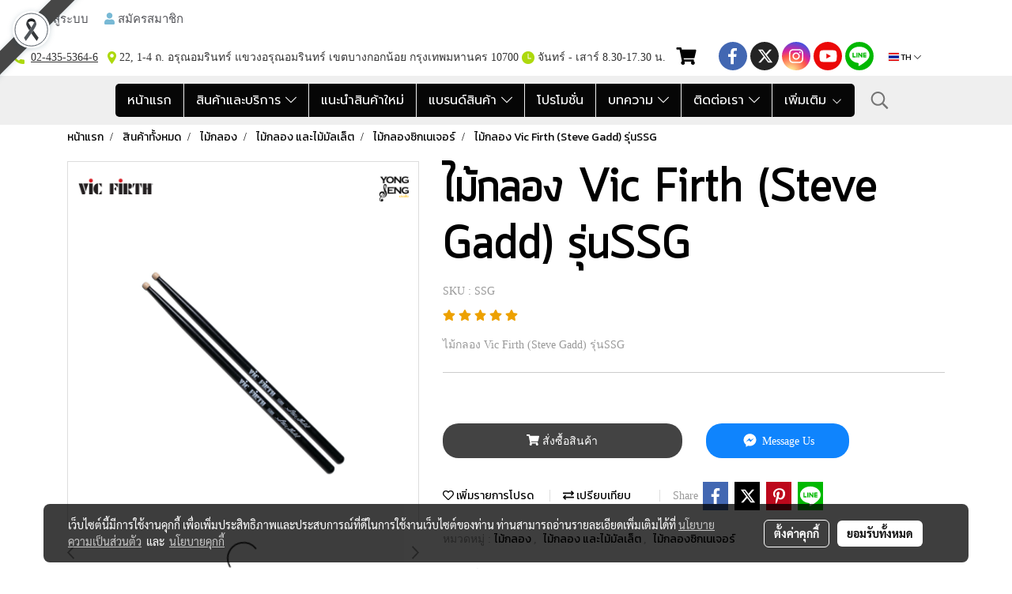

--- FILE ---
content_type: image/svg+xml
request_url: https://cloud.makewebstatic.com/makeweb/prod/include/flag-icon-css-master/flags/4x3/us.svg
body_size: 1241
content:
<?xml version="1.0" encoding="UTF-8" standalone="no"?>
<!-- Created with Sodipodi ("http://www.sodipodi.com/") -->
<!-- /Creative Commons Public Domain -->
<!--
<rdf:RDF xmlns="http://web.resource.org/cc/"
     xmlns:dc="http://purl.org/dc/elements/1.1/"
     xmlns:rdf="http://www.w3.org/1999/02/22-rdf-syntax-ns#">
<Work rdf:about="">
    <dc:title>New Zealand, Australia, United Kingdom, United States, 
Bosnia and Herzegovina, Azerbaijan, Armenia, Bahamas, Belgium, Benin, 
Bulgaria, Estonia, Finland, Gabon, Gambia, Germany, Greece, Greenland, 
Guinea, Honduras, Israel, Jamaica, Jordan, and Romania Flags</dc:title>
    <dc:rights><Agent>
       <dc:title>Daniel McRae</dc:title>
    </Agent></dc:rights>
    <license rdf:resource="http://web.resource.org/cc/PublicDomain" />
</Work>

<License rdf:about="http://web.resource.org/cc/PublicDomain">
    <permits rdf:resource="http://web.resource.org/cc/Reproduction" />
    <permits rdf:resource="http://web.resource.org/cc/Distribution" />
    <permits rdf:resource="http://web.resource.org/cc/DerivativeWorks" />
</License>
</rdf:RDF>
-->
<svg id="svg153" xmlns:rdf="http://www.w3.org/1999/02/22-rdf-syntax-ns#" xmlns="http://www.w3.org/2000/svg" height="480" width="640" version="1.1" xmlns:cc="http://creativecommons.org/ns#" xmlns:dc="http://purl.org/dc/elements/1.1/">
 <metadata id="metadata3151">
  <rdf:RDF>
   <cc:Work rdf:about="">
    <dc:format>image/svg+xml</dc:format>
    <dc:type rdf:resource="http://purl.org/dc/dcmitype/StillImage"/>
   </cc:Work>
  </rdf:RDF>
 </metadata>
 <desc id="desc3066">The United States of America flag, produced by Daniel McRae</desc>
 <defs id="defs155">
  <clipPath id="clipPath4293" clipPathUnits="userSpaceOnUse">
   <rect id="rect4295" fill-opacity="0.67" height="512" width="682.67" y=".0000052307" x="0"/>
  </clipPath>
 </defs>
 <g id="flag" fill-rule="evenodd" clip-path="url(#clipPath4293)" transform="matrix(.93750 0 0 .93750 0 -.0000049038)">
  <g id="g390" stroke-width="1pt" transform="matrix(3.9385 0 0 3.9385 0 .000005)">
   <g id="g169" fill="#bd3d44">
    <rect id="rect156" height="10" width="247" y="0" x="0"/>
    <rect id="rect158" height="10" width="247" y="20" x="0"/>
    <rect id="rect160" height="10" width="247" y="40" x="0"/>
    <rect id="rect162" height="10" width="247" y="60" x="0"/>
    <rect id="rect164" height="10" width="247" y="80" x="0"/>
    <rect id="rect166" height="10" width="247" y="100" x="0"/>
    <rect id="rect168" height="10" width="247" y="120" x="0"/>
   </g>
   <g id="g177" fill="#fff">
    <rect id="rect157" height="10" width="247" y="10" x="0"/>
    <rect id="rect159" height="10" width="247" y="30" x="0"/>
    <rect id="rect161" height="10" width="247" y="50" x="0"/>
    <rect id="rect163" height="10" width="247" y="70" x="0"/>
    <rect id="rect165" height="10" width="247" y="90" x="0"/>
    <rect id="rect167" height="10" width="247" y="110" x="0"/>
   </g>
  </g>
  <rect id="rect200" height="275.69" width="389.12" y="0.000005" x="0" stroke-width="1pt" fill="#192f5d"/>
  <g id="g274" fill="#fff" transform="matrix(3.9385 0 0 3.9385 0 .000005)">
   <g id="g218">
    <g id="g194">
     <polygon id="polygon207" transform="translate(8.2333 7)" d="M 1.3084868e-6,-4.0040002 0.89895399,-1.237304 3.8080309,-1.2373029 1.4545381,0.47260808 2.3534912,3.239305 0,1.5293919 l -2.3534933,1.7099115 0.8989552,-2.76669531 -2.353492,-1.70991339 2.9090761,1.3e-6 z" points="0 -4.004 0.89895 -1.2373 3.808 -1.2373 1.4545 0.47261 2.3535 3.2393 0 1.5294 -2.3535 3.2393 -1.4545 0.47261 -3.808 -1.2373 -0.89895 -1.2373"/>
     <polygon id="polygon188" transform="translate(24.7,7)" d="M 1.3084868e-6,-4.0040002 0.89895399,-1.237304 3.8080309,-1.2373029 1.4545381,0.47260808 2.3534912,3.239305 0,1.5293919 l -2.3534933,1.7099115 0.8989552,-2.76669531 -2.353492,-1.70991339 2.9090761,1.3e-6 z" points="0 -4.004 0.89895 -1.2373 3.808 -1.2373 1.4545 0.47261 2.3535 3.2393 0 1.5294 -2.3535 3.2393 -1.4545 0.47261 -3.808 -1.2373 -0.89895 -1.2373"/>
     <polygon id="polygon189" transform="translate(41.167 7)" d="M 1.3084868e-6,-4.0040002 0.89895399,-1.237304 3.8080309,-1.2373029 1.4545381,0.47260808 2.3534912,3.239305 0,1.5293919 l -2.3534933,1.7099115 0.8989552,-2.76669531 -2.353492,-1.70991339 2.9090761,1.3e-6 z" points="0 -4.004 0.89895 -1.2373 3.808 -1.2373 1.4545 0.47261 2.3535 3.2393 0 1.5294 -2.3535 3.2393 -1.4545 0.47261 -3.808 -1.2373 -0.89895 -1.2373"/>
     <polygon id="polygon190" transform="translate(57.633 7)" d="M 1.3084868e-6,-4.0040002 0.89895399,-1.237304 3.8080309,-1.2373029 1.4545381,0.47260808 2.3534912,3.239305 0,1.5293919 l -2.3534933,1.7099115 0.8989552,-2.76669531 -2.353492,-1.70991339 2.9090761,1.3e-6 z" points="0 -4.004 0.89895 -1.2373 3.808 -1.2373 1.4545 0.47261 2.3535 3.2393 0 1.5294 -2.3535 3.2393 -1.4545 0.47261 -3.808 -1.2373 -0.89895 -1.2373"/>
     <polygon id="polygon191" transform="translate(74.1,7)" d="M 1.3084868e-6,-4.0040002 0.89895399,-1.237304 3.8080309,-1.2373029 1.4545381,0.47260808 2.3534912,3.239305 0,1.5293919 l -2.3534933,1.7099115 0.8989552,-2.76669531 -2.353492,-1.70991339 2.9090761,1.3e-6 z" points="0 -4.004 0.89895 -1.2373 3.808 -1.2373 1.4545 0.47261 2.3535 3.2393 0 1.5294 -2.3535 3.2393 -1.4545 0.47261 -3.808 -1.2373 -0.89895 -1.2373"/>
     <polygon id="polygon192" transform="translate(90.567 7)" d="M 1.3084868e-6,-4.0040002 0.89895399,-1.237304 3.8080309,-1.2373029 1.4545381,0.47260808 2.3534912,3.239305 0,1.5293919 l -2.3534933,1.7099115 0.8989552,-2.76669531 -2.353492,-1.70991339 2.9090761,1.3e-6 z" points="0 -4.004 0.89895 -1.2373 3.808 -1.2373 1.4545 0.47261 2.3535 3.2393 0 1.5294 -2.3535 3.2393 -1.4545 0.47261 -3.808 -1.2373 -0.89895 -1.2373"/>
    </g>
    <g id="g205">
     <polygon id="polygon193" transform="translate(16.467 14)" d="M 1.3084868e-6,-4.0040002 0.89895399,-1.237304 3.8080309,-1.2373029 1.4545381,0.47260808 2.3534912,3.239305 0,1.5293919 l -2.3534933,1.7099115 0.8989552,-2.76669531 -2.353492,-1.70991339 2.9090761,1.3e-6 z" points="0 -4.004 0.89895 -1.2373 3.808 -1.2373 1.4545 0.47261 2.3535 3.2393 0 1.5294 -2.3535 3.2393 -1.4545 0.47261 -3.808 -1.2373 -0.89895 -1.2373"/>
     <polygon id="polygon201" transform="translate(32.933 14)" d="M 1.3084868e-6,-4.0040002 0.89895399,-1.237304 3.8080309,-1.2373029 1.4545381,0.47260808 2.3534912,3.239305 0,1.5293919 l -2.3534933,1.7099115 0.8989552,-2.76669531 -2.353492,-1.70991339 2.9090761,1.3e-6 z" points="0 -4.004 0.89895 -1.2373 3.808 -1.2373 1.4545 0.47261 2.3535 3.2393 0 1.5294 -2.3535 3.2393 -1.4545 0.47261 -3.808 -1.2373 -0.89895 -1.2373"/>
     <polygon id="polygon202" transform="translate(49.4,14)" d="M 1.3084868e-6,-4.0040002 0.89895399,-1.237304 3.8080309,-1.2373029 1.4545381,0.47260808 2.3534912,3.239305 0,1.5293919 l -2.3534933,1.7099115 0.8989552,-2.76669531 -2.353492,-1.70991339 2.9090761,1.3e-6 z" points="0 -4.004 0.89895 -1.2373 3.808 -1.2373 1.4545 0.47261 2.3535 3.2393 0 1.5294 -2.3535 3.2393 -1.4545 0.47261 -3.808 -1.2373 -0.89895 -1.2373"/>
     <polygon id="polygon203" transform="translate(65.867 14)" d="M 1.3084868e-6,-4.0040002 0.89895399,-1.237304 3.8080309,-1.2373029 1.4545381,0.47260808 2.3534912,3.239305 0,1.5293919 l -2.3534933,1.7099115 0.8989552,-2.76669531 -2.353492,-1.70991339 2.9090761,1.3e-6 z" points="0 -4.004 0.89895 -1.2373 3.808 -1.2373 1.4545 0.47261 2.3535 3.2393 0 1.5294 -2.3535 3.2393 -1.4545 0.47261 -3.808 -1.2373 -0.89895 -1.2373"/>
     <polygon id="polygon204" transform="translate(82.333 14)" d="M 1.3084868e-6,-4.0040002 0.89895399,-1.237304 3.8080309,-1.2373029 1.4545381,0.47260808 2.3534912,3.239305 0,1.5293919 l -2.3534933,1.7099115 0.8989552,-2.76669531 -2.353492,-1.70991339 2.9090761,1.3e-6 z" points="0 -4.004 0.89895 -1.2373 3.808 -1.2373 1.4545 0.47261 2.3535 3.2393 0 1.5294 -2.3535 3.2393 -1.4545 0.47261 -3.808 -1.2373 -0.89895 -1.2373"/>
    </g>
   </g>
   <g id="g232" transform="translate(0,14)">
    <g id="g233">
     <polygon id="polygon234" transform="translate(8.2333 7)" d="M 1.3084868e-6,-4.0040002 0.89895399,-1.237304 3.8080309,-1.2373029 1.4545381,0.47260808 2.3534912,3.239305 0,1.5293919 l -2.3534933,1.7099115 0.8989552,-2.76669531 -2.353492,-1.70991339 2.9090761,1.3e-6 z" points="0 -4.004 0.89895 -1.2373 3.808 -1.2373 1.4545 0.47261 2.3535 3.2393 0 1.5294 -2.3535 3.2393 -1.4545 0.47261 -3.808 -1.2373 -0.89895 -1.2373"/>
     <polygon id="polygon235" transform="translate(24.7,7)" d="M 1.3084868e-6,-4.0040002 0.89895399,-1.237304 3.8080309,-1.2373029 1.4545381,0.47260808 2.3534912,3.239305 0,1.5293919 l -2.3534933,1.7099115 0.8989552,-2.76669531 -2.353492,-1.70991339 2.9090761,1.3e-6 z" points="0 -4.004 0.89895 -1.2373 3.808 -1.2373 1.4545 0.47261 2.3535 3.2393 0 1.5294 -2.3535 3.2393 -1.4545 0.47261 -3.808 -1.2373 -0.89895 -1.2373"/>
     <polygon id="polygon236" transform="translate(41.167 7)" d="M 1.3084868e-6,-4.0040002 0.89895399,-1.237304 3.8080309,-1.2373029 1.4545381,0.47260808 2.3534912,3.239305 0,1.5293919 l -2.3534933,1.7099115 0.8989552,-2.76669531 -2.353492,-1.70991339 2.9090761,1.3e-6 z" points="0 -4.004 0.89895 -1.2373 3.808 -1.2373 1.4545 0.47261 2.3535 3.2393 0 1.5294 -2.3535 3.2393 -1.4545 0.47261 -3.808 -1.2373 -0.89895 -1.2373"/>
     <polygon id="polygon237" transform="translate(57.633 7)" d="M 1.3084868e-6,-4.0040002 0.89895399,-1.237304 3.8080309,-1.2373029 1.4545381,0.47260808 2.3534912,3.239305 0,1.5293919 l -2.3534933,1.7099115 0.8989552,-2.76669531 -2.353492,-1.70991339 2.9090761,1.3e-6 z" points="0 -4.004 0.89895 -1.2373 3.808 -1.2373 1.4545 0.47261 2.3535 3.2393 0 1.5294 -2.3535 3.2393 -1.4545 0.47261 -3.808 -1.2373 -0.89895 -1.2373"/>
     <polygon id="polygon238" transform="translate(74.1,7)" d="M 1.3084868e-6,-4.0040002 0.89895399,-1.237304 3.8080309,-1.2373029 1.4545381,0.47260808 2.3534912,3.239305 0,1.5293919 l -2.3534933,1.7099115 0.8989552,-2.76669531 -2.353492,-1.70991339 2.9090761,1.3e-6 z" points="0 -4.004 0.89895 -1.2373 3.808 -1.2373 1.4545 0.47261 2.3535 3.2393 0 1.5294 -2.3535 3.2393 -1.4545 0.47261 -3.808 -1.2373 -0.89895 -1.2373"/>
     <polygon id="polygon239" transform="translate(90.567 7)" d="M 1.3084868e-6,-4.0040002 0.89895399,-1.237304 3.8080309,-1.2373029 1.4545381,0.47260808 2.3534912,3.239305 0,1.5293919 l -2.3534933,1.7099115 0.8989552,-2.76669531 -2.353492,-1.70991339 2.9090761,1.3e-6 z" points="0 -4.004 0.89895 -1.2373 3.808 -1.2373 1.4545 0.47261 2.3535 3.2393 0 1.5294 -2.3535 3.2393 -1.4545 0.47261 -3.808 -1.2373 -0.89895 -1.2373"/>
    </g>
    <g id="g240">
     <polygon id="polygon241" transform="translate(16.467 14)" d="M 1.3084868e-6,-4.0040002 0.89895399,-1.237304 3.8080309,-1.2373029 1.4545381,0.47260808 2.3534912,3.239305 0,1.5293919 l -2.3534933,1.7099115 0.8989552,-2.76669531 -2.353492,-1.70991339 2.9090761,1.3e-6 z" points="0 -4.004 0.89895 -1.2373 3.808 -1.2373 1.4545 0.47261 2.3535 3.2393 0 1.5294 -2.3535 3.2393 -1.4545 0.47261 -3.808 -1.2373 -0.89895 -1.2373"/>
     <polygon id="polygon242" transform="translate(32.933 14)" d="M 1.3084868e-6,-4.0040002 0.89895399,-1.237304 3.8080309,-1.2373029 1.4545381,0.47260808 2.3534912,3.239305 0,1.5293919 l -2.3534933,1.7099115 0.8989552,-2.76669531 -2.353492,-1.70991339 2.9090761,1.3e-6 z" points="0 -4.004 0.89895 -1.2373 3.808 -1.2373 1.4545 0.47261 2.3535 3.2393 0 1.5294 -2.3535 3.2393 -1.4545 0.47261 -3.808 -1.2373 -0.89895 -1.2373"/>
     <polygon id="polygon243" transform="translate(49.4,14)" d="M 1.3084868e-6,-4.0040002 0.89895399,-1.237304 3.8080309,-1.2373029 1.4545381,0.47260808 2.3534912,3.239305 0,1.5293919 l -2.3534933,1.7099115 0.8989552,-2.76669531 -2.353492,-1.70991339 2.9090761,1.3e-6 z" points="0 -4.004 0.89895 -1.2373 3.808 -1.2373 1.4545 0.47261 2.3535 3.2393 0 1.5294 -2.3535 3.2393 -1.4545 0.47261 -3.808 -1.2373 -0.89895 -1.2373"/>
     <polygon id="polygon244" transform="translate(65.867 14)" d="M 1.3084868e-6,-4.0040002 0.89895399,-1.237304 3.8080309,-1.2373029 1.4545381,0.47260808 2.3534912,3.239305 0,1.5293919 l -2.3534933,1.7099115 0.8989552,-2.76669531 -2.353492,-1.70991339 2.9090761,1.3e-6 z" points="0 -4.004 0.89895 -1.2373 3.808 -1.2373 1.4545 0.47261 2.3535 3.2393 0 1.5294 -2.3535 3.2393 -1.4545 0.47261 -3.808 -1.2373 -0.89895 -1.2373"/>
     <polygon id="polygon245" transform="translate(82.333 14)" d="M 1.3084868e-6,-4.0040002 0.89895399,-1.237304 3.8080309,-1.2373029 1.4545381,0.47260808 2.3534912,3.239305 0,1.5293919 l -2.3534933,1.7099115 0.8989552,-2.76669531 -2.353492,-1.70991339 2.9090761,1.3e-6 z" points="0 -4.004 0.89895 -1.2373 3.808 -1.2373 1.4545 0.47261 2.3535 3.2393 0 1.5294 -2.3535 3.2393 -1.4545 0.47261 -3.808 -1.2373 -0.89895 -1.2373"/>
    </g>
   </g>
   <g id="g246" transform="translate(0,28)">
    <g id="g247">
     <polygon id="polygon248" transform="translate(8.2333 7)" d="M 1.3084868e-6,-4.0040002 0.89895399,-1.237304 3.8080309,-1.2373029 1.4545381,0.47260808 2.3534912,3.239305 0,1.5293919 l -2.3534933,1.7099115 0.8989552,-2.76669531 -2.353492,-1.70991339 2.9090761,1.3e-6 z" points="0 -4.004 0.89895 -1.2373 3.808 -1.2373 1.4545 0.47261 2.3535 3.2393 0 1.5294 -2.3535 3.2393 -1.4545 0.47261 -3.808 -1.2373 -0.89895 -1.2373"/>
     <polygon id="polygon249" transform="translate(24.7,7)" d="M 1.3084868e-6,-4.0040002 0.89895399,-1.237304 3.8080309,-1.2373029 1.4545381,0.47260808 2.3534912,3.239305 0,1.5293919 l -2.3534933,1.7099115 0.8989552,-2.76669531 -2.353492,-1.70991339 2.9090761,1.3e-6 z" points="0 -4.004 0.89895 -1.2373 3.808 -1.2373 1.4545 0.47261 2.3535 3.2393 0 1.5294 -2.3535 3.2393 -1.4545 0.47261 -3.808 -1.2373 -0.89895 -1.2373"/>
     <polygon id="polygon250" transform="translate(41.167 7)" d="M 1.3084868e-6,-4.0040002 0.89895399,-1.237304 3.8080309,-1.2373029 1.4545381,0.47260808 2.3534912,3.239305 0,1.5293919 l -2.3534933,1.7099115 0.8989552,-2.76669531 -2.353492,-1.70991339 2.9090761,1.3e-6 z" points="0 -4.004 0.89895 -1.2373 3.808 -1.2373 1.4545 0.47261 2.3535 3.2393 0 1.5294 -2.3535 3.2393 -1.4545 0.47261 -3.808 -1.2373 -0.89895 -1.2373"/>
     <polygon id="polygon251" transform="translate(57.633 7)" d="M 1.3084868e-6,-4.0040002 0.89895399,-1.237304 3.8080309,-1.2373029 1.4545381,0.47260808 2.3534912,3.239305 0,1.5293919 l -2.3534933,1.7099115 0.8989552,-2.76669531 -2.353492,-1.70991339 2.9090761,1.3e-6 z" points="0 -4.004 0.89895 -1.2373 3.808 -1.2373 1.4545 0.47261 2.3535 3.2393 0 1.5294 -2.3535 3.2393 -1.4545 0.47261 -3.808 -1.2373 -0.89895 -1.2373"/>
     <polygon id="polygon252" transform="translate(74.1,7)" d="M 1.3084868e-6,-4.0040002 0.89895399,-1.237304 3.8080309,-1.2373029 1.4545381,0.47260808 2.3534912,3.239305 0,1.5293919 l -2.3534933,1.7099115 0.8989552,-2.76669531 -2.353492,-1.70991339 2.9090761,1.3e-6 z" points="0 -4.004 0.89895 -1.2373 3.808 -1.2373 1.4545 0.47261 2.3535 3.2393 0 1.5294 -2.3535 3.2393 -1.4545 0.47261 -3.808 -1.2373 -0.89895 -1.2373"/>
     <polygon id="polygon253" transform="translate(90.567 7)" d="M 1.3084868e-6,-4.0040002 0.89895399,-1.237304 3.8080309,-1.2373029 1.4545381,0.47260808 2.3534912,3.239305 0,1.5293919 l -2.3534933,1.7099115 0.8989552,-2.76669531 -2.353492,-1.70991339 2.9090761,1.3e-6 z" points="0 -4.004 0.89895 -1.2373 3.808 -1.2373 1.4545 0.47261 2.3535 3.2393 0 1.5294 -2.3535 3.2393 -1.4545 0.47261 -3.808 -1.2373 -0.89895 -1.2373"/>
    </g>
    <g id="g254">
     <polygon id="polygon255" transform="translate(16.467 14)" d="M 1.3084868e-6,-4.0040002 0.89895399,-1.237304 3.8080309,-1.2373029 1.4545381,0.47260808 2.3534912,3.239305 0,1.5293919 l -2.3534933,1.7099115 0.8989552,-2.76669531 -2.353492,-1.70991339 2.9090761,1.3e-6 z" points="0 -4.004 0.89895 -1.2373 3.808 -1.2373 1.4545 0.47261 2.3535 3.2393 0 1.5294 -2.3535 3.2393 -1.4545 0.47261 -3.808 -1.2373 -0.89895 -1.2373"/>
     <polygon id="polygon256" transform="translate(32.933 14)" d="M 1.3084868e-6,-4.0040002 0.89895399,-1.237304 3.8080309,-1.2373029 1.4545381,0.47260808 2.3534912,3.239305 0,1.5293919 l -2.3534933,1.7099115 0.8989552,-2.76669531 -2.353492,-1.70991339 2.9090761,1.3e-6 z" points="0 -4.004 0.89895 -1.2373 3.808 -1.2373 1.4545 0.47261 2.3535 3.2393 0 1.5294 -2.3535 3.2393 -1.4545 0.47261 -3.808 -1.2373 -0.89895 -1.2373"/>
     <polygon id="polygon257" transform="translate(49.4,14)" d="M 1.3084868e-6,-4.0040002 0.89895399,-1.237304 3.8080309,-1.2373029 1.4545381,0.47260808 2.3534912,3.239305 0,1.5293919 l -2.3534933,1.7099115 0.8989552,-2.76669531 -2.353492,-1.70991339 2.9090761,1.3e-6 z" points="0 -4.004 0.89895 -1.2373 3.808 -1.2373 1.4545 0.47261 2.3535 3.2393 0 1.5294 -2.3535 3.2393 -1.4545 0.47261 -3.808 -1.2373 -0.89895 -1.2373"/>
     <polygon id="polygon258" transform="translate(65.867 14)" d="M 1.3084868e-6,-4.0040002 0.89895399,-1.237304 3.8080309,-1.2373029 1.4545381,0.47260808 2.3534912,3.239305 0,1.5293919 l -2.3534933,1.7099115 0.8989552,-2.76669531 -2.353492,-1.70991339 2.9090761,1.3e-6 z" points="0 -4.004 0.89895 -1.2373 3.808 -1.2373 1.4545 0.47261 2.3535 3.2393 0 1.5294 -2.3535 3.2393 -1.4545 0.47261 -3.808 -1.2373 -0.89895 -1.2373"/>
     <polygon id="polygon259" transform="translate(82.333 14)" d="M 1.3084868e-6,-4.0040002 0.89895399,-1.237304 3.8080309,-1.2373029 1.4545381,0.47260808 2.3534912,3.239305 0,1.5293919 l -2.3534933,1.7099115 0.8989552,-2.76669531 -2.353492,-1.70991339 2.9090761,1.3e-6 z" points="0 -4.004 0.89895 -1.2373 3.808 -1.2373 1.4545 0.47261 2.3535 3.2393 0 1.5294 -2.3535 3.2393 -1.4545 0.47261 -3.808 -1.2373 -0.89895 -1.2373"/>
    </g>
   </g>
   <g id="g260" transform="translate(0,42)">
    <g id="g261">
     <polygon id="polygon262" transform="translate(8.2333 7)" d="M 1.3084868e-6,-4.0040002 0.89895399,-1.237304 3.8080309,-1.2373029 1.4545381,0.47260808 2.3534912,3.239305 0,1.5293919 l -2.3534933,1.7099115 0.8989552,-2.76669531 -2.353492,-1.70991339 2.9090761,1.3e-6 z" points="0 -4.004 0.89895 -1.2373 3.808 -1.2373 1.4545 0.47261 2.3535 3.2393 0 1.5294 -2.3535 3.2393 -1.4545 0.47261 -3.808 -1.2373 -0.89895 -1.2373"/>
     <polygon id="polygon263" transform="translate(24.7,7)" d="M 1.3084868e-6,-4.0040002 0.89895399,-1.237304 3.8080309,-1.2373029 1.4545381,0.47260808 2.3534912,3.239305 0,1.5293919 l -2.3534933,1.7099115 0.8989552,-2.76669531 -2.353492,-1.70991339 2.9090761,1.3e-6 z" points="0 -4.004 0.89895 -1.2373 3.808 -1.2373 1.4545 0.47261 2.3535 3.2393 0 1.5294 -2.3535 3.2393 -1.4545 0.47261 -3.808 -1.2373 -0.89895 -1.2373"/>
     <polygon id="polygon264" transform="translate(41.167 7)" d="M 1.3084868e-6,-4.0040002 0.89895399,-1.237304 3.8080309,-1.2373029 1.4545381,0.47260808 2.3534912,3.239305 0,1.5293919 l -2.3534933,1.7099115 0.8989552,-2.76669531 -2.353492,-1.70991339 2.9090761,1.3e-6 z" points="0 -4.004 0.89895 -1.2373 3.808 -1.2373 1.4545 0.47261 2.3535 3.2393 0 1.5294 -2.3535 3.2393 -1.4545 0.47261 -3.808 -1.2373 -0.89895 -1.2373"/>
     <polygon id="polygon265" transform="translate(57.633 7)" d="M 1.3084868e-6,-4.0040002 0.89895399,-1.237304 3.8080309,-1.2373029 1.4545381,0.47260808 2.3534912,3.239305 0,1.5293919 l -2.3534933,1.7099115 0.8989552,-2.76669531 -2.353492,-1.70991339 2.9090761,1.3e-6 z" points="0 -4.004 0.89895 -1.2373 3.808 -1.2373 1.4545 0.47261 2.3535 3.2393 0 1.5294 -2.3535 3.2393 -1.4545 0.47261 -3.808 -1.2373 -0.89895 -1.2373"/>
     <polygon id="polygon266" transform="translate(74.1,7)" d="M 1.3084868e-6,-4.0040002 0.89895399,-1.237304 3.8080309,-1.2373029 1.4545381,0.47260808 2.3534912,3.239305 0,1.5293919 l -2.3534933,1.7099115 0.8989552,-2.76669531 -2.353492,-1.70991339 2.9090761,1.3e-6 z" points="0 -4.004 0.89895 -1.2373 3.808 -1.2373 1.4545 0.47261 2.3535 3.2393 0 1.5294 -2.3535 3.2393 -1.4545 0.47261 -3.808 -1.2373 -0.89895 -1.2373"/>
     <polygon id="polygon267" transform="translate(90.567 7)" d="M 1.3084868e-6,-4.0040002 0.89895399,-1.237304 3.8080309,-1.2373029 1.4545381,0.47260808 2.3534912,3.239305 0,1.5293919 l -2.3534933,1.7099115 0.8989552,-2.76669531 -2.353492,-1.70991339 2.9090761,1.3e-6 z" points="0 -4.004 0.89895 -1.2373 3.808 -1.2373 1.4545 0.47261 2.3535 3.2393 0 1.5294 -2.3535 3.2393 -1.4545 0.47261 -3.808 -1.2373 -0.89895 -1.2373"/>
    </g>
    <g id="g268">
     <polygon id="polygon269" transform="translate(16.467 14)" d="M 1.3084868e-6,-4.0040002 0.89895399,-1.237304 3.8080309,-1.2373029 1.4545381,0.47260808 2.3534912,3.239305 0,1.5293919 l -2.3534933,1.7099115 0.8989552,-2.76669531 -2.353492,-1.70991339 2.9090761,1.3e-6 z" points="0 -4.004 0.89895 -1.2373 3.808 -1.2373 1.4545 0.47261 2.3535 3.2393 0 1.5294 -2.3535 3.2393 -1.4545 0.47261 -3.808 -1.2373 -0.89895 -1.2373"/>
     <polygon id="polygon270" transform="translate(32.933 14)" d="M 1.3084868e-6,-4.0040002 0.89895399,-1.237304 3.8080309,-1.2373029 1.4545381,0.47260808 2.3534912,3.239305 0,1.5293919 l -2.3534933,1.7099115 0.8989552,-2.76669531 -2.353492,-1.70991339 2.9090761,1.3e-6 z" points="0 -4.004 0.89895 -1.2373 3.808 -1.2373 1.4545 0.47261 2.3535 3.2393 0 1.5294 -2.3535 3.2393 -1.4545 0.47261 -3.808 -1.2373 -0.89895 -1.2373"/>
     <polygon id="polygon271" transform="translate(49.4,14)" d="M 1.3084868e-6,-4.0040002 0.89895399,-1.237304 3.8080309,-1.2373029 1.4545381,0.47260808 2.3534912,3.239305 0,1.5293919 l -2.3534933,1.7099115 0.8989552,-2.76669531 -2.353492,-1.70991339 2.9090761,1.3e-6 z" points="0 -4.004 0.89895 -1.2373 3.808 -1.2373 1.4545 0.47261 2.3535 3.2393 0 1.5294 -2.3535 3.2393 -1.4545 0.47261 -3.808 -1.2373 -0.89895 -1.2373"/>
     <polygon id="polygon272" transform="translate(65.867 14)" d="M 1.3084868e-6,-4.0040002 0.89895399,-1.237304 3.8080309,-1.2373029 1.4545381,0.47260808 2.3534912,3.239305 0,1.5293919 l -2.3534933,1.7099115 0.8989552,-2.76669531 -2.353492,-1.70991339 2.9090761,1.3e-6 z" points="0 -4.004 0.89895 -1.2373 3.808 -1.2373 1.4545 0.47261 2.3535 3.2393 0 1.5294 -2.3535 3.2393 -1.4545 0.47261 -3.808 -1.2373 -0.89895 -1.2373"/>
     <polygon id="polygon273" transform="translate(82.333 14)" d="M 1.3084868e-6,-4.0040002 0.89895399,-1.237304 3.8080309,-1.2373029 1.4545381,0.47260808 2.3534912,3.239305 0,1.5293919 l -2.3534933,1.7099115 0.8989552,-2.76669531 -2.353492,-1.70991339 2.9090761,1.3e-6 z" points="0 -4.004 0.89895 -1.2373 3.808 -1.2373 1.4545 0.47261 2.3535 3.2393 0 1.5294 -2.3535 3.2393 -1.4545 0.47261 -3.808 -1.2373 -0.89895 -1.2373"/>
    </g>
   </g>
   <g id="g211" transform="translate(0,56)">
    <polygon id="polygon212" transform="translate(8.2333 7)" d="M 1.3084868e-6,-4.0040002 0.89895399,-1.237304 3.8080309,-1.2373029 1.4545381,0.47260808 2.3534912,3.239305 0,1.5293919 l -2.3534933,1.7099115 0.8989552,-2.76669531 -2.353492,-1.70991339 2.9090761,1.3e-6 z" points="0 -4.004 0.89895 -1.2373 3.808 -1.2373 1.4545 0.47261 2.3535 3.2393 0 1.5294 -2.3535 3.2393 -1.4545 0.47261 -3.808 -1.2373 -0.89895 -1.2373"/>
    <polygon id="polygon213" transform="translate(24.7,7)" d="M 1.3084868e-6,-4.0040002 0.89895399,-1.237304 3.8080309,-1.2373029 1.4545381,0.47260808 2.3534912,3.239305 0,1.5293919 l -2.3534933,1.7099115 0.8989552,-2.76669531 -2.353492,-1.70991339 2.9090761,1.3e-6 z" points="0 -4.004 0.89895 -1.2373 3.808 -1.2373 1.4545 0.47261 2.3535 3.2393 0 1.5294 -2.3535 3.2393 -1.4545 0.47261 -3.808 -1.2373 -0.89895 -1.2373"/>
    <polygon id="polygon214" transform="translate(41.167 7)" d="M 1.3084868e-6,-4.0040002 0.89895399,-1.237304 3.8080309,-1.2373029 1.4545381,0.47260808 2.3534912,3.239305 0,1.5293919 l -2.3534933,1.7099115 0.8989552,-2.76669531 -2.353492,-1.70991339 2.9090761,1.3e-6 z" points="0 -4.004 0.89895 -1.2373 3.808 -1.2373 1.4545 0.47261 2.3535 3.2393 0 1.5294 -2.3535 3.2393 -1.4545 0.47261 -3.808 -1.2373 -0.89895 -1.2373"/>
    <polygon id="polygon215" transform="translate(57.633 7)" d="M 1.3084868e-6,-4.0040002 0.89895399,-1.237304 3.8080309,-1.2373029 1.4545381,0.47260808 2.3534912,3.239305 0,1.5293919 l -2.3534933,1.7099115 0.8989552,-2.76669531 -2.353492,-1.70991339 2.9090761,1.3e-6 z" points="0 -4.004 0.89895 -1.2373 3.808 -1.2373 1.4545 0.47261 2.3535 3.2393 0 1.5294 -2.3535 3.2393 -1.4545 0.47261 -3.808 -1.2373 -0.89895 -1.2373"/>
    <polygon id="polygon216" transform="translate(74.1,7)" d="M 1.3084868e-6,-4.0040002 0.89895399,-1.237304 3.8080309,-1.2373029 1.4545381,0.47260808 2.3534912,3.239305 0,1.5293919 l -2.3534933,1.7099115 0.8989552,-2.76669531 -2.353492,-1.70991339 2.9090761,1.3e-6 z" points="0 -4.004 0.89895 -1.2373 3.808 -1.2373 1.4545 0.47261 2.3535 3.2393 0 1.5294 -2.3535 3.2393 -1.4545 0.47261 -3.808 -1.2373 -0.89895 -1.2373"/>
    <polygon id="polygon217" transform="translate(90.567 7)" d="M 1.3084868e-6,-4.0040002 0.89895399,-1.237304 3.8080309,-1.2373029 1.4545381,0.47260808 2.3534912,3.239305 0,1.5293919 l -2.3534933,1.7099115 0.8989552,-2.76669531 -2.353492,-1.70991339 2.9090761,1.3e-6 z" points="0 -4.004 0.89895 -1.2373 3.808 -1.2373 1.4545 0.47261 2.3535 3.2393 0 1.5294 -2.3535 3.2393 -1.4545 0.47261 -3.808 -1.2373 -0.89895 -1.2373"/>
   </g>
  </g>
 </g>
</svg>
